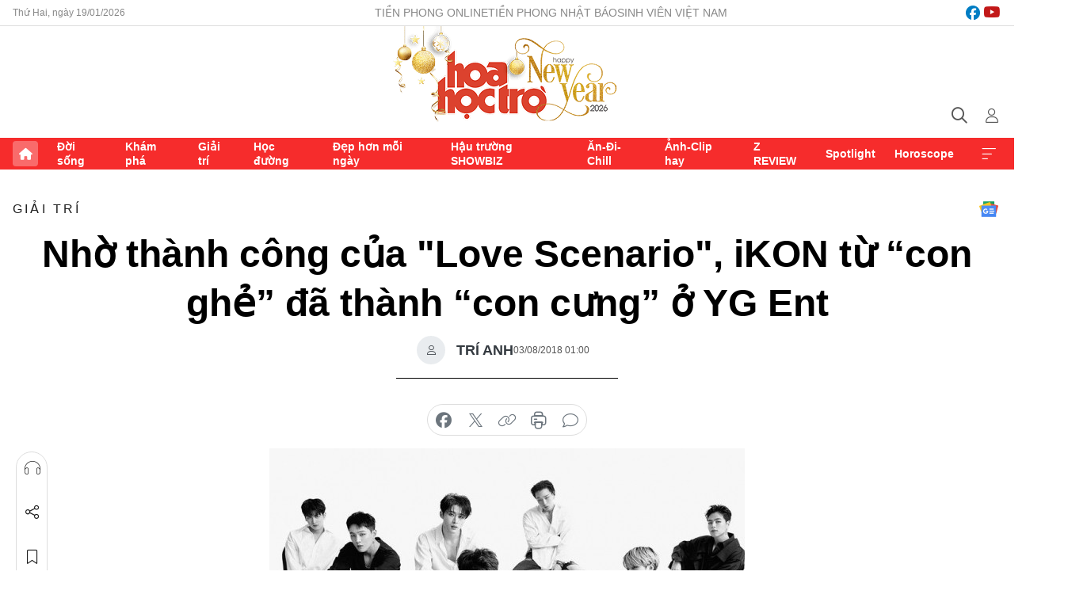

--- FILE ---
content_type: text/html;charset=utf-8
request_url: https://hoahoctro.tienphong.vn/nho-thanh-cong-cua-love-scenario-ikon-tu-con-ghe-da-thanh-con-cung-o-yg-ent-post1194764.tpo
body_size: 13743
content:
<!DOCTYPE html> <html lang="vi" class="hht "> <head> <title>Nhờ thành công của "Love Scenario", iKON từ “con ghẻ” đã thành “con cưng” ở YG Ent | Báo điện tử Tiền Phong</title> <meta name="description" content="Nếu không có bài hit &#34;Love Scenario&#34;, iKON vẫn sẽ phải chịu cảnh “con ghẻ” của công ty YG Ent dài dài."/> <meta name="keywords" content=""/> <meta name="news_keywords" content=""/> <meta http-equiv="Content-Type" content="text/html; charset=utf-8" /> <meta http-equiv="X-UA-Compatible" content="IE=edge"/> <meta http-equiv="refresh" content="1800" /> <meta name="revisit-after" content="1 days" /> <meta name="viewport" content="width=device-width, initial-scale=1"> <meta http-equiv="content-language" content="vi" /> <meta name="format-detection" content="telephone=no"/> <meta name="format-detection" content="address=no"/> <meta name="apple-mobile-web-app-capable" content="yes"> <meta name="apple-mobile-web-app-status-bar-style" content="black"> <meta name="apple-mobile-web-app-title" content="Báo điện tử Tiền Phong"/> <meta name="referrer" content="no-referrer-when-downgrade"/> <link rel="shortcut icon" href="https://cdn.tienphong.vn/assets/web/styles/img/h2t.png" type="image/x-icon" /> <link rel="preconnect" href="https://cdn.tienphong.vn"/> <link rel="dns-prefetch" href="https://cdn.tienphong.vn"/> <link rel="dns-prefetch" href="//www.google-analytics.com" /> <link rel="dns-prefetch" href="//www.googletagmanager.com" /> <link rel="dns-prefetch" href="//stc.za.zaloapp.com" /> <link rel="dns-prefetch" href="//fonts.googleapis.com" /> <script> var cmsConfig = { domainDesktop: 'https://hoahoctro.tienphong.vn', domainMobile: 'https://hoahoctro.tienphong.vn', domainApi: 'https://api.tienphong.vn', domainStatic: 'https://cdn.tienphong.vn', domainLog: 'https://log.tienphong.vn', googleAnalytics: 'G-749R1YGL4H,UA-161062453-1', siteId: 1, pageType: 1, objectId: 1194764, adsZone: 328, allowAds: false, adsLazy: true, antiAdblock: true, }; if (window.location.protocol !== 'https:' && window.location.hostname.indexOf('tienphong.vn') !== -1) { window.location = 'https://' + window.location.hostname + window.location.pathname + window.location.hash; } var USER_AGENT=window.navigator&&window.navigator.userAgent||"",IS_MOBILE=/Android|webOS|iPhone|iPod|BlackBerry|Windows Phone|IEMobile|Mobile Safari|Opera Mini/i.test(USER_AGENT);function setCookie(e,o,i){var n=new Date,i=(n.setTime(n.getTime()+24*i*60*60*1e3),"expires="+n.toUTCString());document.cookie=e+"="+o+"; "+i+";path=/;"}function getCookie(e){var o=document.cookie.indexOf(e+"="),i=o+e.length+1;return!o&&e!==document.cookie.substring(0,e.length)||-1===o?null:(-1===(e=document.cookie.indexOf(";",i))&&(e=document.cookie.length),unescape(document.cookie.substring(i,e)))}; </script> <script> if(USER_AGENT && USER_AGENT.indexOf("facebot") <= 0 && USER_AGENT.indexOf("facebookexternalhit") <= 0) { var query = ''; var hash = ''; if (window.location.search) query = window.location.search; if (window.location.hash) hash = window.location.hash; var canonicalUrl = 'https://hoahoctro.tienphong.vn/nho-thanh-cong-cua-love-scenario-ikon-tu-con-ghe-da-thanh-con-cung-o-yg-ent-post1194764.tpo' + query + hash ; var curUrl = decodeURIComponent(window.location.href); if(!location.port && canonicalUrl.startsWith("http") && curUrl != canonicalUrl){ window.location.replace(canonicalUrl); } } </script> <meta property="fb:app_id" content="398178286982123"/> <meta property="fb:pages" content="102790913161840"/> <meta name="author" content="Báo điện tử Tiền Phong" /> <meta name="copyright" content="Copyright © 2026 by Báo điện tử Tiền Phong" /> <meta name="RATING" content="GENERAL" /> <meta name="GENERATOR" content="Báo điện tử Tiền Phong" /> <meta content="Báo điện tử Tiền Phong" itemprop="sourceOrganization" name="source"/> <meta content="news" itemprop="genre" name="medium"/> <meta name="robots" content="noarchive, max-image-preview:large, index, follow" /> <meta name="GOOGLEBOT" content="noarchive, max-image-preview:large, index, follow" /> <link rel="canonical" href="https://hoahoctro.tienphong.vn/nho-thanh-cong-cua-love-scenario-ikon-tu-con-ghe-da-thanh-con-cung-o-yg-ent-post1194764.tpo" /> <meta property="og:site_name" content="Báo điện tử Tiền Phong"/> <meta property="og:rich_attachment" content="true"/> <meta property="og:type" content="article"/> <meta property="og:url" content="https://hoahoctro.tienphong.vn/nho-thanh-cong-cua-love-scenario-ikon-tu-con-ghe-da-thanh-con-cung-o-yg-ent-post1194764.tpo"/> <meta property="og:image" content="https://cdn.tienphong.vn/images/bdfc554ea35983ad68a96e0050b6e2cb4ae15887143545bd5b74d96802c33358f2abd0f18da7c24056f8ab4f50b12044879a7fa5a17f25390d275d843151a1420622dae4b979424198a112af55413ea0/5b63974a8300f-ikon19-600x450.jpg.webp"/> <meta property="og:image:width" content="1200"/> <meta property="og:image:height" content="630"/> <meta property="og:title" content="Nhờ thành công của &#34;Love Scenario&#34;, iKON từ “con ghẻ” đã thành “con cưng” ở YG Ent"/> <meta property="og:description" content="Nếu không có bài hit &#34;Love Scenario&#34;, iKON vẫn sẽ phải chịu cảnh “con ghẻ” của công ty YG Ent dài dài."/> <meta name="twitter:card" value="summary"/> <meta name="twitter:url" content="https://hoahoctro.tienphong.vn/nho-thanh-cong-cua-love-scenario-ikon-tu-con-ghe-da-thanh-con-cung-o-yg-ent-post1194764.tpo"/> <meta name="twitter:title" content="Nhờ thành công của &#34;Love Scenario&#34;, iKON từ “con ghẻ” đã thành “con cưng” ở YG Ent"/> <meta name="twitter:description" content="Nếu không có bài hit &#34;Love Scenario&#34;, iKON vẫn sẽ phải chịu cảnh “con ghẻ” của công ty YG Ent dài dài."/> <meta name="twitter:image" content="https://cdn.tienphong.vn/images/bdfc554ea35983ad68a96e0050b6e2cb4ae15887143545bd5b74d96802c33358f2abd0f18da7c24056f8ab4f50b12044879a7fa5a17f25390d275d843151a1420622dae4b979424198a112af55413ea0/5b63974a8300f-ikon19-600x450.jpg.webp"/> <meta name="twitter:site" content="@Báo điện tử Tiền Phong"/> <meta name="twitter:creator" content="@Báo điện tử Tiền Phong"/> <meta property="article:publisher" content="https://www.facebook.com/www.tienphong.vn/" /> <meta property="article:tag" content=""/> <meta property="article:section" content="Giải trí,Hoa học trò" /> <meta property="article:published_time" content="2018-08-03T08:00:00+0700"/> <meta property="article:modified_time" content="2018-08-03T06:45:03+0700"/> <script type="application/ld+json"> { "@context" : "https://schema.org", "@type" : "WebSite", "name": "Báo điện tử Tiền Phong", "url": "https://hoahoctro.tienphong.vn", "alternateName" : "Hoa học trò, chuyên trang của Báo điện tử Tiền Phong", "potentialAction": { "@type": "SearchAction", "target": { "@type": "EntryPoint", "urlTemplate": "https://hoahoctro.tienphong.vn/search/?q={search_term_string}" }, "query-input": "required name=search_term_string" } } </script> <script type="application/ld+json"> { "@context":"http://schema.org", "@type":"BreadcrumbList", "itemListElement":[ { "@type":"ListItem", "position":1, "item":{ "@id":"https://hoahoctro.tienphong.vn/hht-giai-tri/", "name":"Giải trí" } } ] } </script> <script type="application/ld+json"> { "@context": "http://schema.org", "@type": "NewsArticle", "mainEntityOfPage":{ "@type":"WebPage", "@id":"https://hoahoctro.tienphong.vn/nho-thanh-cong-cua-love-scenario-ikon-tu-con-ghe-da-thanh-con-cung-o-yg-ent-post1194764.tpo" }, "headline": "Nhờ thành công của &quot;Love Scenario&quot;, iKON từ “con ghẻ” đã thành “con cưng” ở YG Ent", "description": "Nếu không có bài hit &quot;Love Scenario&quot;, iKON vẫn sẽ phải chịu cảnh “con ghẻ” của công ty YG Ent dài dài.", "image": { "@type": "ImageObject", "url": "https://cdn.tienphong.vn/images/bdfc554ea35983ad68a96e0050b6e2cb4ae15887143545bd5b74d96802c33358f2abd0f18da7c24056f8ab4f50b12044879a7fa5a17f25390d275d843151a1420622dae4b979424198a112af55413ea0/5b63974a8300f-ikon19-600x450.jpg.webp", "width" : 1200, "height" : 675 }, "datePublished": "2018-08-03T08:00:00+0700", "dateModified": "2018-08-03T06:45:03+0700", "author": { "@type": "Person", "name": "TRÍ ANH" }, "publisher": { "@type": "Organization", "name": "Báo điện tử Tiền Phong", "logo": { "@type": "ImageObject", "url": "https://cdn.tienphong.vn/assets/web/styles/img/tienphong-logo-2025.png" } } } </script> <link rel="preload" href="https://cdn.tienphong.vn/assets/web/styles/css/main.min-1.0.68.css" as="style"> <link rel="preload" href="https://cdn.tienphong.vn/assets/web/js/main.min-1.0.30.js" as="script"> <link rel="preload" href="https://common.mcms.one/assets/js/web/story.min-0.0.9.js" as="script"> <link rel="preload" href="https://cdn.tienphong.vn/assets/web/js/detail.min-1.0.19.js" as="script"> <link id="cms-style" rel="stylesheet" href="https://cdn.tienphong.vn/assets/web/styles/css/main.min-1.0.68.css"> <style>i.ic-live { background: url(http://cdn.tienphong.vn/assets/web/styles/img/liveicon-min.png) center 2px no-repeat; display: inline-block!important; background-size: contain; height: 24px; width: 48px;
} .ic-live::before { content: "";
} .rss-page li { list-style: square; margin-left: 30px;
} .rss-page li a { color: var(--primary);
} .rss-page ul ul { margin-bottom: inherit;
} .rss-page li li { list-style: circle;
} .hht .mega-menu .expand-wrapper .relate-website .tpo, .hht .mega-menu .relate-website-megamenu .tpo, .svvn .mega-menu .expand-wrapper .relate-website .tpo, .svvn .mega-menu .relate-website-megamenu .tpo { height: 30px;
} .hht .basic-box-13 .left .story:first-child .story__thumb img, .hht .basic-box-13 .right .story:first-child .story__thumb img { width: 670px;
} .hht #sdaWeb_SdaTop { padding-bottom: 20px;
}</style> <script type="text/javascript"> var _metaOgUrl = 'https://hoahoctro.tienphong.vn/nho-thanh-cong-cua-love-scenario-ikon-tu-con-ghe-da-thanh-con-cung-o-yg-ent-post1194764.tpo'; var page_title = document.title; var tracked_url = window.location.pathname + window.location.search + window.location.hash; var cate_path = 'hht-giai-tri'; if (cate_path.length > 0) { tracked_url = "/" + cate_path + tracked_url; } </script> <script async="" src="https://www.googletagmanager.com/gtag/js?id=G-749R1YGL4H"></script> <script> window.dataLayer = window.dataLayer || []; function gtag(){dataLayer.push(arguments);} gtag('js', new Date()); gtag('config', 'G-749R1YGL4H', {page_path: tracked_url}); gtag('config', 'UA-161062453-1', {page_path: tracked_url}); </script> <script>window.dataLayer = window.dataLayer || [];dataLayer.push({'pageCategory': '/hht\-giai\-tri'});</script> <script> window.dataLayer = window.dataLayer || []; dataLayer.push({ 'event': 'Pageview', 'articleId': '1194764', 'articleTitle': 'Nhờ thành công của "Love Scenario", iKON từ “con ghẻ” đã thành “con cưng” ở YG Ent', 'articleCategory': 'Giải trí,Hoa học trò', 'articleAlowAds': false, 'articleAuthor': 'TRÍ ANH', 'articleType': 'detail', 'articlePublishDate': '2018-08-03T08:00:00+0700', 'articleThumbnail': 'https://cdn.tienphong.vn/images/bdfc554ea35983ad68a96e0050b6e2cb4ae15887143545bd5b74d96802c33358f2abd0f18da7c24056f8ab4f50b12044879a7fa5a17f25390d275d843151a1420622dae4b979424198a112af55413ea0/5b63974a8300f-ikon19-600x450.jpg.webp', 'articleShortUrl': 'https://hoahoctro.tienphong.vn/nho-thanh-cong-cua-love-scenario-ikon-tu-con-ghe-da-thanh-con-cung-o-yg-ent-post1194764.tpo', 'articleFullUrl': 'https://hoahoctro.tienphong.vn/nho-thanh-cong-cua-love-scenario-ikon-tu-con-ghe-da-thanh-con-cung-o-yg-ent-post1194764.tpo', }); </script> <script> window.dataLayer = window.dataLayer || []; dataLayer.push({'articleAuthor': 'TRÍ ANH', 'articleAuthorID': '0'}); </script> <script type='text/javascript'> gtag('event', 'article_page',{ 'articleId': '1194764', 'articleTitle': 'Nhờ thành công của "Love Scenario", iKON từ “con ghẻ” đã thành “con cưng” ở YG Ent', 'articleCategory': 'Giải trí,Hoa học trò', 'articleAlowAds': false, 'articleAuthor': 'TRÍ ANH', 'articleType': 'detail', 'articlePublishDate': '2018-08-03T08:00:00+0700', 'articleThumbnail': 'https://cdn.tienphong.vn/images/bdfc554ea35983ad68a96e0050b6e2cb4ae15887143545bd5b74d96802c33358f2abd0f18da7c24056f8ab4f50b12044879a7fa5a17f25390d275d843151a1420622dae4b979424198a112af55413ea0/5b63974a8300f-ikon19-600x450.jpg.webp', 'articleShortUrl': 'https://hoahoctro.tienphong.vn/nho-thanh-cong-cua-love-scenario-ikon-tu-con-ghe-da-thanh-con-cung-o-yg-ent-post1194764.tpo', 'articleFullUrl': 'https://hoahoctro.tienphong.vn/nho-thanh-cong-cua-love-scenario-ikon-tu-con-ghe-da-thanh-con-cung-o-yg-ent-post1194764.tpo', }); </script> </head> <body class=" detail-page "> <div id="sdaWeb_SdaMasthead" class="rennab banner-top" data-platform="1" data-position="Web_SdaMasthead" style="display:none"> </div> <header class="site-header"> <div class="top-wrapper"> <div class="container"> <span class="time" id="today"></span> <div class="relate-website"> <a href="https://tienphong.vn" class="website tpo" target="_blank" rel="nofollow" title="Tiền Phong Online">Tiền Phong Online</a> <a href="https://tienphong.vn/nhat-bao/" class="website tpo" title="Tiền Phong Nhật báo" target="_blank" rel="nofollow">Tiền Phong Nhật báo</a> <a href="https://svvn.tienphong.vn" class="website svvn" target="_blank" rel="nofollow" title="Sinh viên Việt Nam">Sinh viên Việt Nam</a> </div> <div class="lang-social"> <div class="social"> <a href="https://www.facebook.com/hoahoctro.vn" target="_blank" rel="nofollow" title="facebook"> <i class="ic-facebook"></i> </a> <a href="https://www.youtube.com/channel/UCtalnZVcscFoCo4lrpa37CA" target="_blank" rel="nofollow" title="youtube"> <i class="ic-youtube"></i> </a> </div> </div> </div> </div> <div class="main-wrapper"> <div class="container"> <h3><a class="logo" href="/" title="Báo điện tử Tiền Phong">Báo điện tử Tiền Phong</a></h3> <div class="search-wrapper"> <span class="ic-search"></span> <div class="search-form"> <input class="form-control txtsearch" placeholder="Tìm kiếm"> <i class="ic-close"></i> </div> </div> <div class="user" id="userprofile"> <span class="ic-user"></span> </div> </div> </div> <div class="navigation-wrapper"> <div class="container"> <ul class="menu"> <li><a href="/" class="home" title="Trang chủ">Trang chủ</a></li> <li> <a class="text" href="https://hoahoctro.tienphong.vn/hht-doi-song/" title="Đời sống">Đời sống</a> </li> <li> <a class="text" href="https://hoahoctro.tienphong.vn/hht-kham-pha/" title="Khám phá">Khám phá</a> </li> <li> <a class="text" href="https://hoahoctro.tienphong.vn/hht-giai-tri/" title="Giải trí">Giải trí</a> </li> <li> <a class="text" href="https://hoahoctro.tienphong.vn/hht-hoc-duong/" title="Học đường">Học đường</a> </li> <li> <a class="text" href="https://hoahoctro.tienphong.vn/hht-dep-hon-moi-ngay/" title="Đẹp hơn mỗi ngày">Đẹp hơn mỗi ngày</a> </li> <li> <a class="text" href="https://hoahoctro.tienphong.vn/hht-hau-truong-showbiz/" title="Hậu trường SHOWBIZ">Hậu trường SHOWBIZ</a> </li> <li> <a class="text" href="https://hoahoctro.tienphong.vn/hht-an-di-chill/" title="Ăn-Đi-Chill">Ăn-Đi-Chill</a> </li> <li> <a class="text" href="https://hoahoctro.tienphong.vn/hht-anh-clip-hay/" title="Ảnh-Clip hay">Ảnh-Clip hay</a> </li> <li> <a class="text" href="https://hoahoctro.tienphong.vn/z-review/" title="Z REVIEW">Z REVIEW</a> </li> <li> <a class="text" href="https://hoahoctro.tienphong.vn/hht-spotlight/" title="Spotlight">Spotlight</a> </li> <li> <a class="text" href="https://hoahoctro.tienphong.vn/hht-horoscope/" title="Horoscope">Horoscope</a> </li> <li><a href="javascript:void(0);" class="expansion" title="Xem thêm">Xem thêm</a></li> </ul> <div class="mega-menu"> <div class="container"> <div class="menu-wrapper"> <div class="wrapper"> <span class="label">Chuyên mục</span> <div class="item"> <a class="title" href="https://hoahoctro.tienphong.vn/hht-doi-song/" title="Đời sống">Đời sống</a> </div> <div class="item"> <a class="title" href="https://hoahoctro.tienphong.vn/hht-kham-pha/" title="Khám phá">Khám phá</a> </div> <div class="item"> <a class="title" href="https://hoahoctro.tienphong.vn/hht-giai-tri/" title="Giải trí">Giải trí</a> </div> <div class="item"> <a class="title" href="https://hoahoctro.tienphong.vn/hht-hoc-duong/" title="Học đường">Học đường</a> </div> <div class="item"> <a class="title" href="https://hoahoctro.tienphong.vn/hht-dep-hon-moi-ngay/" title="Đẹp hơn mỗi ngày">Đẹp hơn mỗi ngày</a> </div> <div class="item"> <a class="title" href="https://hoahoctro.tienphong.vn/hht-hau-truong-showbiz/" title="Hậu trường SHOWBIZ">Hậu trường SHOWBIZ</a> </div> <div class="item"> <a class="title" href="https://hoahoctro.tienphong.vn/hht-an-di-chill/" title="Ăn-Đi-Chill">Ăn-Đi-Chill</a> </div> <div class="item"> <a class="title" href="https://hoahoctro.tienphong.vn/hht-anh-clip-hay/" title="Ảnh-Clip hay">Ảnh-Clip hay</a> </div> <div class="item"> <a class="title" href="https://hoahoctro.tienphong.vn/z-review/" title="Z REVIEW">Z REVIEW</a> </div> <div class="item"> <a class="title" href="https://hoahoctro.tienphong.vn/hht-spotlight/" title="Spotlight">Spotlight</a> </div> <div class="item"> <a class="title" href="https://hoahoctro.tienphong.vn/hht-dung-bo-lo/" title="Đừng bỏ lỡ!">Đừng bỏ lỡ!</a> </div> <div class="item"> <a class="title" href="https://hoahoctro.tienphong.vn/hht-horoscope/" title="Horoscope">Horoscope</a> </div> <div class="item"> <a class="title" href="https://hoahoctro.tienphong.vn/hht-suoi-am-trai-tim/" title="Sưởi ấm trái tim">Sưởi ấm trái tim</a> </div> <div class="item"> <a class="title" href="https://hoahoctro.tienphong.vn/hht-cong-dan-so/" title="Công dân số">Công dân số</a> </div> <div class="item"> <a class="title" href="https://hoahoctro.tienphong.vn/hht-cam-nang-teen/" title="Cẩm nang teen">Cẩm nang teen</a> </div> <div class="item"> <a class="title" href="https://hoahoctro.tienphong.vn/hht-ket-noi-hoa-hoc-tro/" title="Kết nối Hoa Học Trò">Kết nối Hoa Học Trò</a> </div> </div> </div> <div class="expand-wrapper"> <div class="relate-website"> <span class="title">Các trang khác</span> <a href="https://tienphong.vn" class="website tpo" target="_blank" rel="nofollow" title="Tiền Phong Online">Tiền Phong Online</a> <a href="https://svvn.tienphong.vn" class="website svvn" target="_blank" rel="nofollow" title="Sinh viên Việt Nam">Sinh viên Việt Nam</a> </div> <div class="wrapper"> <span class="title">Liên hệ quảng cáo</span> <span class="text"> <i class="ic-phone"></i> <a href="tel:+84909559988">0909559988</a> </span> <span class="text"> <i class="ic-mail"></i> <a href="mailto:booking@baotienphong.com.vn">booking@baotienphong.com.vn</a> </span> </div> <div class="wrapper"> <span class="title">Tòa soạn</span> <span class="text"> <i class="ic-location"></i> <address>15 Hồ Xuân Hương, Hà Nội</address> </span> <span class="text"> <i class="ic-phone"></i> <a href="tel:+842439431250">024.39431250</a> </span> </div> <div class="wrapper"> <span class="title">Đặt mua báo in</span> <span class="text"> <i class="ic-phone"></i> <a href="tel:+842439439664">(024)39439664</a> </span> <span class="text"> <i class="ic-phone"></i> <a href="tel:+84908988666">0908988666</a> </span> </div> <div class="wrapper"> <a href="/ban-doc-lam-bao.tpo" class="send" title="Bạn đọc làm báo"><i class="ic-send"></i>Bạn đọc làm báo</a> <a href="#" class="companion" title="Đồng hành cùng Tiền phong">Đồng hành cùng Tiền phong</a> </div> <div class="link"> <a href="/toa-soan.tpo" class="text" title="Giới thiệu<">Giới thiệu</a> <a href="/nhat-bao/" class="text" title="Nhật báo">Nhật báo</a> <a href="/topics.html" class="text" title="Sự kiện">Sự kiện</a> <a href="/quang-cao.tpo" class="text" title="Quảng cáo">Quảng cáo</a> </div> <div class="top-social"> <a href="javascript:void(0);" class="title" title="Theo dõi Báo Tiền phong trên">Theo dõi Báo Tiền phong trên</a> <a href="https://www.facebook.com/www.tienphong.vn/" class="facebook" target="_blank" rel="nofollow">fb</a> <a href="https://www.youtube.com/@baotienphong" class="youtube" target="_blank" rel="nofollow">yt</a> <a href="https://www.tiktok.com/@baotienphong.official" class="tiktok" target="_blank" rel="nofollow">tt</a> <a href="https://zalo.me/783607375436573981" class="zalo" target="_blank" rel="nofollow">zl</a> <a href="https://news.google.com/publications/CAAiEF9pVTo7tHQ-AT_ZBUo_100qFAgKIhBfaVU6O7R0PgE_2QVKP9dN?hl=vi&gl=VN&ceid=VN:vi" class="google" target="_blank" rel="nofollow">gg</a> </div> </div> </div> </div> </div> </div> </header> <div class="site-body"> <div id="sdaWeb_SdaBackground" class="rennab " data-platform="1" data-position="Web_SdaBackground" style="display:none"> </div> <div class="container"> <div id="sdaWeb_SdaArticeTop" class="rennab " data-platform="1" data-position="Web_SdaArticeTop" style="display:none"> </div> <div class="article"> <div class="breadcrumb breadcrumb-detail"> <h2 class="main"> <a href="https://hoahoctro.tienphong.vn/hht-giai-tri/" title="Giải trí" class="active">Giải trí</a> </h2> </div> <a href="https://news.google.com/publications/CAAiEF9pVTo7tHQ-AT_ZBUo_100qFAgKIhBfaVU6O7R0PgE_2QVKP9dN?hl=vi&gl=VN&ceid=VN:vi" class="img-ggnews" target="_blank" title="Google News">Google News</a> <div class="article__header"> <h1 class="article__title cms-title"> Nhờ thành công của "Love Scenario", iKON từ “con ghẻ” đã thành “con cưng” ở YG Ent </h1> <div class="article__meta"> <div class="wrap-author"> <div class="author"> <span class="thumb"> </span> TRÍ ANH </div> </div> <time class="time" datetime="2018-08-03T08:00:00+0700" data-time="1533258000" data-friendly="false">03/08/2018 08:00</time> <meta class="cms-date" itemprop="datePublished" content="2018-08-03T08:00:00+0700"> </div> </div> <div class="features article__social"> <a href="#tts" title="Nghe"> <i class="ic-hear"></i>Nghe </a> <a href="javascript:void(0);" class="item" title="Chia sẻ" data-href="https://hoahoctro.tienphong.vn/nho-thanh-cong-cua-love-scenario-ikon-tu-con-ghe-da-thanh-con-cung-o-yg-ent-post1194764.tpo" data-rel="facebook"> <i class="ic-share"></i>Chia sẻ </a> <a href="javascript:void(0);" class="sendbookmark hidden" onclick="ME.sendBookmark(this, 1194764);" data-id="1194764" title="Lưu bài viết"> <i class="ic-bookmark"></i>Lưu tin </a> <a href="#comment1194764" title="Bình luận"> <i class="ic-feedback"></i>Bình luận </a> <a href="https://hoahoctro.tienphong.vn/hht-giai-tri/" title="Trở về"> <i class="ic-leftLong"></i>Trở về </a> </div> <div class="audio-social"> <div class="social article__social"> <a href="javascript:void(0);" class="item fb" data-href="https://hoahoctro.tienphong.vn/nho-thanh-cong-cua-love-scenario-ikon-tu-con-ghe-da-thanh-con-cung-o-yg-ent-post1194764.tpo" data-rel="facebook" title="Facebook"> <i class="ic-facebook"></i>chia sẻ </a> <a href="javascript:void(0);" class="item twitterX" data-href="https://hoahoctro.tienphong.vn/nho-thanh-cong-cua-love-scenario-ikon-tu-con-ghe-da-thanh-con-cung-o-yg-ent-post1194764.tpo" data-rel="twitter" title="Twitter"> <i class="ic-twitterX"></i>chia sẻ </a> <a href="javascript:void(0);" class="item link" data-href="https://hoahoctro.tienphong.vn/nho-thanh-cong-cua-love-scenario-ikon-tu-con-ghe-da-thanh-con-cung-o-yg-ent-post1194764.tpo" data-rel="copy" title="Copy link"> <i class="ic-link"></i>copy link </a> <a href="javascript:void(0);" class="printer sendprint" title="In bài viết"> <i class="ic-printer"></i>in báo </a> <a href="#comment1194764" class="comment" title="Bình luận"> <i class="ic-feedback"></i>bình luận </a> </div> </div> <figure class="article__avatar "> <img class="cms-photo" src="https://cdn.tienphong.vn/images/c584fb042c0bfe767be7947fef0eb29a56162f73d090477394f9b5cf1d1ff3037a4d12f79c7b239557ef6fd3a2ae9f45c0763387be4945047f2f961b2da8ea27/5b63974a8300f-ikon19-600x450.jpg" alt="Nhờ thành công của &#34;Love Scenario&#34;, iKON từ “con ghẻ” đã thành “con cưng” ở YG Ent" cms-photo-caption="Nhờ thành công của &#34;Love Scenario&#34;, iKON từ “con ghẻ” đã thành “con cưng” ở YG Ent"/> </figure> <div id="sdaWeb_SdaArticleAfterAvatar" class="rennab " data-platform="1" data-position="Web_SdaArticleAfterAvatar" style="display:none"> </div> <div class="article__sapo cms-desc"> HHTO - Nếu không có bài hit "Love Scenario", iKON vẫn sẽ phải chịu cảnh “con ghẻ” của công ty YG Ent dài dài.
</div> <div id="sdaWeb_SdaArticleAfterSapo" class="rennab " data-platform="1" data-position="Web_SdaArticleAfterSapo" style="display:none"> </div> <div class="article__body zce-content-body cms-body" itemprop="articleBody"> <p>Cho đến thời điểm này, <strong>Love Scenario</strong> vẫn được coi là bài hit đình đám nhất trong sự nghiệp của <strong>iKON</strong>, là ca khúc đầu tiên của nhóm đạt Perfect All-Kill. Nhờ thế mà tên tuổi nhóm đã bùng nổ khắp châu Á, dĩ nhiên đi kèm theo đó là các chàng trai cũng “cá kiếm” được nhiều hơn cho công ty YG Ent&nbsp;từ&nbsp;các hợp đồng biểu diễn hay quảng cáo.</p>
<figure class="picture"> <img src="[data-uri]" alt="" class="lazyload cms-photo" data-large-src="https://cdn.tienphong.vn/images/f2e13314a4b37118c8db0736b61981eb5009159befc2359ffd15ff03701b760d7d25eda1cab19bfb6d1b6c42d36cbaba/5b639753ada98-ikon1.jpg" data-src="https://cdn.tienphong.vn/images/82d82846f0198d148dc4ddbf372056045009159befc2359ffd15ff03701b760d7d25eda1cab19bfb6d1b6c42d36cbaba/5b639753ada98-ikon1.jpg">
</figure>
<p>Trong buổi phỏng vấn gần đây, các thành viên<strong> iKON</strong> cũng khoe rằng sau thành tích này, công ty YG Ent, cụ thể là giám đốc <strong>Yang Hyun Suk</strong> đã thay đổi hẳn thái độ. <strong>Song Yoon Hyung</strong> tiết lộ “Lần đầu tiên tụi em được giám đốc <strong>Yang</strong> mua cho đồ ăn ngon, đó là nhờ <strong>Love Scenario</strong> đã leo cao trên bảng xếp hạng đấy”.</p>
<figure class="picture"> <img src="[data-uri]" alt="" class="lazyload cms-photo" data-large-src="https://cdn.tienphong.vn/images/f2e13314a4b37118c8db0736b61981eb82aa3780a7a09d3f110aea8eaa2d1f7de498403fcb48031393a4ce56c9f7967707f0c62a8542db55cfe273c1c9bc1db3/5b6397520f89b-restmbjhidxmake.jpg" data-src="https://cdn.tienphong.vn/images/82d82846f0198d148dc4ddbf3720560482aa3780a7a09d3f110aea8eaa2d1f7de498403fcb48031393a4ce56c9f7967707f0c62a8542db55cfe273c1c9bc1db3/5b6397520f89b-restmbjhidxmake.jpg">
</figure>
<p><strong>B.I</strong> cũng thêm vào “Sau bài hit này, giám đốc đã lập riêng một nhóm chat với chúng em. Trước đó, chúng em luôn thấy giám đốc là một người khó gần, khó tính, thậm chí chơi đáng sợ. Nhưng bây giờ thì giám đốc rất thân thiện và dễ chịu. Chúng em luôn thấy vui vì giám đốc đã trở nên vui vẻ hơn trước rất nhiều”.</p>
<figure class="picture"> <img src="[data-uri]" alt="" class="lazyload cms-photo" data-large-src="https://cdn.tienphong.vn/images/f2e13314a4b37118c8db0736b61981eb4b9c056aab7f71bc7aed5846848d697952f7510a38582127897b7249b63c46f4/5b63974a8300f-ikon19.jpg" data-src="https://cdn.tienphong.vn/images/82d82846f0198d148dc4ddbf372056044b9c056aab7f71bc7aed5846848d697952f7510a38582127897b7249b63c46f4/5b63974a8300f-ikon19.jpg">
</figure>
<p>Hiện giờ, <strong>iKON</strong> đã tung ra ca khúc mới <strong>Killing Me</strong> và bài này cũng nhanh chóng dẫn đầu các bảng xếp hạng âm nhạc tính theo thời gian thực, hứa hẹn sẽ trở thành bài hit nữa của nhóm. Và nếu <strong>Killing Me</strong> cùng với mini album <strong>New Kids: Continue</strong> tiếp tục gây tiếng vang, chắc hẳn<strong> iKON</strong> sẽ tiếp tục là con cưng của giám đốc <strong>Yang</strong> rồi.</p> <div id="sdaWeb_SdaArticleAfterBody" class="rennab " data-platform="1" data-position="Web_SdaArticleAfterBody" style="display:none"> </div> </div> <div class="article-footer"> <div class="article__author"> <span class="name">TRÍ ANH</span> </div> <div class="article__source"> <div class="source"> <span class="name">Soompi</span> </div> </div> <div id="sdaWeb_SdaArticleAfterTag" class="rennab " data-platform="1" data-position="Web_SdaArticleAfterTag" style="display:none"> </div> <div class="wrap-comment" id="comment1194764" data-id="1194764" data-type="20"></div> <div id="sdaWeb_SdaArticleAfterComment" class="rennab " data-platform="1" data-position="Web_SdaArticleAfterComment" style="display:none"> </div> </div> </div> <div class="col size-300"> <div class="main-col content-col"> <div id="sdaWeb_SdaArticleAfterBody1" class="rennab " data-platform="1" data-position="Web_SdaArticleAfterBody1" style="display:none"> </div> <div id="sdaWeb_SdaArticleAfterBody2" class="rennab " data-platform="1" data-position="Web_SdaArticleAfterBody2" style="display:none"> </div> <div class="basic-box-9"> <h3 class="box-heading"> <a href="https://hoahoctro.tienphong.vn/hht-giai-tri/" title="Giải trí" class="title"> Cùng chuyên mục </a> </h3> <div class="box-content content-list" data-source="hht-recommendation-328"> <article class="story" data-id="1813888"> <figure class="story__thumb"> <a class="cms-link" href="https://hoahoctro.tienphong.vn/can-this-love-be-translated-hay-do-nhu-cach-hieu-ngon-ngu-cua-moi-nguoi-post1813888.tpo" title="Can This Love Be Translated: Hay - dở như cách hiểu ngôn ngữ của mỗi người"> <img class="lazyload" src="[data-uri]" data-src="https://cdn.tienphong.vn/images/ff28d31ae1530f3d58513d3fbdea7eea27704357048d16ed94e03036f50eff39c49fb707c45bdd43f785a82d1478a3b10e093c63171ad8ff74758ad50b44760e0622dae4b979424198a112af55413ea0/ava-2026-01-18t161711045.png.webp" data-srcset="https://cdn.tienphong.vn/images/ff28d31ae1530f3d58513d3fbdea7eea27704357048d16ed94e03036f50eff39c49fb707c45bdd43f785a82d1478a3b10e093c63171ad8ff74758ad50b44760e0622dae4b979424198a112af55413ea0/ava-2026-01-18t161711045.png.webp 1x, https://cdn.tienphong.vn/images/97b9e81500ed8b67cedc49cfebfd9da027704357048d16ed94e03036f50eff39c49fb707c45bdd43f785a82d1478a3b10e093c63171ad8ff74758ad50b44760e0622dae4b979424198a112af55413ea0/ava-2026-01-18t161711045.png.webp 2x" alt="Can This Love Be Translated: Hay - dở như cách hiểu ngôn ngữ của mỗi người"> <noscript><img src="https://cdn.tienphong.vn/images/ff28d31ae1530f3d58513d3fbdea7eea27704357048d16ed94e03036f50eff39c49fb707c45bdd43f785a82d1478a3b10e093c63171ad8ff74758ad50b44760e0622dae4b979424198a112af55413ea0/ava-2026-01-18t161711045.png.webp" srcset="https://cdn.tienphong.vn/images/ff28d31ae1530f3d58513d3fbdea7eea27704357048d16ed94e03036f50eff39c49fb707c45bdd43f785a82d1478a3b10e093c63171ad8ff74758ad50b44760e0622dae4b979424198a112af55413ea0/ava-2026-01-18t161711045.png.webp 1x, https://cdn.tienphong.vn/images/97b9e81500ed8b67cedc49cfebfd9da027704357048d16ed94e03036f50eff39c49fb707c45bdd43f785a82d1478a3b10e093c63171ad8ff74758ad50b44760e0622dae4b979424198a112af55413ea0/ava-2026-01-18t161711045.png.webp 2x" alt="Can This Love Be Translated: Hay - dở như cách hiểu ngôn ngữ của mỗi người" class="image-fallback"></noscript> </a> </figure> <h2 class="story__heading" data-tracking="1813888"> <a class="cms-link " href="https://hoahoctro.tienphong.vn/can-this-love-be-translated-hay-do-nhu-cach-hieu-ngon-ngu-cua-moi-nguoi-post1813888.tpo" title="Can This Love Be Translated: Hay - dở như cách hiểu ngôn ngữ của mỗi người"> Can This Love Be Translated: Hay - dở như cách hiểu ngôn ngữ của mỗi người </a> </h2> </article> <article class="story" data-id="1813111"> <figure class="story__thumb"> <a class="cms-link" href="https://hoahoctro.tienphong.vn/undercover-miss-hong-park-shin-hye-hoa-giai-duoc-loi-nguyen-nu-chinh-so-kho-post1813111.tpo" title="Undercover Miss Hong: Park Shin Hye hóa giải được &#34;lời nguyền&#34; nữ chính số khổ?"> <img class="lazyload" src="[data-uri]" data-src="https://cdn.tienphong.vn/images/c05f96606db088cd3a74f1f32edfefb57cd0898e92cedf38bac5e8cfc49176d842d7e3c2d8a74431825cae7d2a77aeb9560cb6a888711c06b49e5129b0d81a49b67206e84511b38e7bbbab7dd052a3937f71f8eafe601bafe5b44de00084ccf7/z7435135002552-37ae21cf9ef0773e53300131b6facc22.jpg.webp" data-srcset="https://cdn.tienphong.vn/images/c05f96606db088cd3a74f1f32edfefb57cd0898e92cedf38bac5e8cfc49176d842d7e3c2d8a74431825cae7d2a77aeb9560cb6a888711c06b49e5129b0d81a49b67206e84511b38e7bbbab7dd052a3937f71f8eafe601bafe5b44de00084ccf7/z7435135002552-37ae21cf9ef0773e53300131b6facc22.jpg.webp 1x, https://cdn.tienphong.vn/images/3912ba2a56e023adb9d47fe748278d927cd0898e92cedf38bac5e8cfc49176d842d7e3c2d8a74431825cae7d2a77aeb9560cb6a888711c06b49e5129b0d81a49b67206e84511b38e7bbbab7dd052a3937f71f8eafe601bafe5b44de00084ccf7/z7435135002552-37ae21cf9ef0773e53300131b6facc22.jpg.webp 2x" alt="Undercover Miss Hong: Park Shin Hye hóa giải được &#34;lời nguyền&#34; nữ chính số khổ?"> <noscript><img src="https://cdn.tienphong.vn/images/c05f96606db088cd3a74f1f32edfefb57cd0898e92cedf38bac5e8cfc49176d842d7e3c2d8a74431825cae7d2a77aeb9560cb6a888711c06b49e5129b0d81a49b67206e84511b38e7bbbab7dd052a3937f71f8eafe601bafe5b44de00084ccf7/z7435135002552-37ae21cf9ef0773e53300131b6facc22.jpg.webp" srcset="https://cdn.tienphong.vn/images/c05f96606db088cd3a74f1f32edfefb57cd0898e92cedf38bac5e8cfc49176d842d7e3c2d8a74431825cae7d2a77aeb9560cb6a888711c06b49e5129b0d81a49b67206e84511b38e7bbbab7dd052a3937f71f8eafe601bafe5b44de00084ccf7/z7435135002552-37ae21cf9ef0773e53300131b6facc22.jpg.webp 1x, https://cdn.tienphong.vn/images/3912ba2a56e023adb9d47fe748278d927cd0898e92cedf38bac5e8cfc49176d842d7e3c2d8a74431825cae7d2a77aeb9560cb6a888711c06b49e5129b0d81a49b67206e84511b38e7bbbab7dd052a3937f71f8eafe601bafe5b44de00084ccf7/z7435135002552-37ae21cf9ef0773e53300131b6facc22.jpg.webp 2x" alt="Undercover Miss Hong: Park Shin Hye hóa giải được &#34;lời nguyền&#34; nữ chính số khổ?" class="image-fallback"></noscript> </a> </figure> <h2 class="story__heading" data-tracking="1813111"> <a class="cms-link " href="https://hoahoctro.tienphong.vn/undercover-miss-hong-park-shin-hye-hoa-giai-duoc-loi-nguyen-nu-chinh-so-kho-post1813111.tpo" title="Undercover Miss Hong: Park Shin Hye hóa giải được &#34;lời nguyền&#34; nữ chính số khổ?"> Undercover Miss Hong: Park Shin Hye hóa giải được "lời nguyền" nữ chính số khổ? </a> </h2> </article> <article class="story" data-id="1813773"> <figure class="story__thumb"> <a class="cms-link" href="https://hoahoctro.tienphong.vn/yet-hi-kem-nhiet-den-muc-phai-dung-chieu-tro-ghep-cap-lu-duc-hieu-dai-huc-post1813773.tpo" title="Yết Hí kém nhiệt đến mức phải dùng chiêu trò ghép cặp Lư Dục Hiểu - Đại Húc?"> <img class="lazyload" src="[data-uri]" data-src="https://cdn.tienphong.vn/images/eb9910134b03c0a748600d69b12e697c07e0d8018d83810f0f32b1fc352359c7c7a065102a656b0c426627a4fe128ddc0622dae4b979424198a112af55413ea0/yet-hi-2.jpg.webp" data-srcset="https://cdn.tienphong.vn/images/eb9910134b03c0a748600d69b12e697c07e0d8018d83810f0f32b1fc352359c7c7a065102a656b0c426627a4fe128ddc0622dae4b979424198a112af55413ea0/yet-hi-2.jpg.webp 1x, https://cdn.tienphong.vn/images/c2026b5d299bddb19cbb5bfa144c790007e0d8018d83810f0f32b1fc352359c7c7a065102a656b0c426627a4fe128ddc0622dae4b979424198a112af55413ea0/yet-hi-2.jpg.webp 2x" alt="Yết Hí kém nhiệt đến mức phải dùng chiêu trò ghép cặp Lư Dục Hiểu - Đại Húc?"> <noscript><img src="https://cdn.tienphong.vn/images/eb9910134b03c0a748600d69b12e697c07e0d8018d83810f0f32b1fc352359c7c7a065102a656b0c426627a4fe128ddc0622dae4b979424198a112af55413ea0/yet-hi-2.jpg.webp" srcset="https://cdn.tienphong.vn/images/eb9910134b03c0a748600d69b12e697c07e0d8018d83810f0f32b1fc352359c7c7a065102a656b0c426627a4fe128ddc0622dae4b979424198a112af55413ea0/yet-hi-2.jpg.webp 1x, https://cdn.tienphong.vn/images/c2026b5d299bddb19cbb5bfa144c790007e0d8018d83810f0f32b1fc352359c7c7a065102a656b0c426627a4fe128ddc0622dae4b979424198a112af55413ea0/yet-hi-2.jpg.webp 2x" alt="Yết Hí kém nhiệt đến mức phải dùng chiêu trò ghép cặp Lư Dục Hiểu - Đại Húc?" class="image-fallback"></noscript> </a> </figure> <h2 class="story__heading" data-tracking="1813773"> <a class="cms-link " href="https://hoahoctro.tienphong.vn/yet-hi-kem-nhiet-den-muc-phai-dung-chieu-tro-ghep-cap-lu-duc-hieu-dai-huc-post1813773.tpo" title="Yết Hí kém nhiệt đến mức phải dùng chiêu trò ghép cặp Lư Dục Hiểu - Đại Húc?"> Yết Hí kém nhiệt đến mức phải dùng chiêu trò ghép cặp Lư Dục Hiểu - Đại Húc? </a> </h2> </article> <article class="story" data-id="1813907"> <figure class="story__thumb"> <a class="cms-link" href="https://hoahoctro.tienphong.vn/tong-to-nhi-khien-khan-gia-ngo-ngang-con-dau-my-nu-co-trang-gay-thuong-nho-post1813907.tpo" title="Tống Tổ Nhi khiến khán giả ngỡ ngàng, còn đâu mỹ nữ cổ trang gây thương nhớ"> <img class="lazyload" src="[data-uri]" data-src="https://cdn.tienphong.vn/images/eb9910134b03c0a748600d69b12e697c07e0d8018d83810f0f32b1fc352359c7bc7dc1217ad0f165185baefd7faaa352e3b3da6a89c7bbda1dc1765bafc9b75a/tong-to-nhi-18.jpg.webp" data-srcset="https://cdn.tienphong.vn/images/eb9910134b03c0a748600d69b12e697c07e0d8018d83810f0f32b1fc352359c7bc7dc1217ad0f165185baefd7faaa352e3b3da6a89c7bbda1dc1765bafc9b75a/tong-to-nhi-18.jpg.webp 1x, https://cdn.tienphong.vn/images/c2026b5d299bddb19cbb5bfa144c790007e0d8018d83810f0f32b1fc352359c7bc7dc1217ad0f165185baefd7faaa352e3b3da6a89c7bbda1dc1765bafc9b75a/tong-to-nhi-18.jpg.webp 2x" alt="Tống Tổ Nhi khiến khán giả ngỡ ngàng, còn đâu mỹ nữ cổ trang gây thương nhớ"> <noscript><img src="https://cdn.tienphong.vn/images/eb9910134b03c0a748600d69b12e697c07e0d8018d83810f0f32b1fc352359c7bc7dc1217ad0f165185baefd7faaa352e3b3da6a89c7bbda1dc1765bafc9b75a/tong-to-nhi-18.jpg.webp" srcset="https://cdn.tienphong.vn/images/eb9910134b03c0a748600d69b12e697c07e0d8018d83810f0f32b1fc352359c7bc7dc1217ad0f165185baefd7faaa352e3b3da6a89c7bbda1dc1765bafc9b75a/tong-to-nhi-18.jpg.webp 1x, https://cdn.tienphong.vn/images/c2026b5d299bddb19cbb5bfa144c790007e0d8018d83810f0f32b1fc352359c7bc7dc1217ad0f165185baefd7faaa352e3b3da6a89c7bbda1dc1765bafc9b75a/tong-to-nhi-18.jpg.webp 2x" alt="Tống Tổ Nhi khiến khán giả ngỡ ngàng, còn đâu mỹ nữ cổ trang gây thương nhớ" class="image-fallback"></noscript> </a> </figure> <h2 class="story__heading" data-tracking="1813907"> <a class="cms-link " href="https://hoahoctro.tienphong.vn/tong-to-nhi-khien-khan-gia-ngo-ngang-con-dau-my-nu-co-trang-gay-thuong-nho-post1813907.tpo" title="Tống Tổ Nhi khiến khán giả ngỡ ngàng, còn đâu mỹ nữ cổ trang gây thương nhớ"> Tống Tổ Nhi khiến khán giả ngỡ ngàng, còn đâu mỹ nữ cổ trang gây thương nhớ </a> </h2> </article> <article class="story" data-id="1813653"> <figure class="story__thumb"> <a class="cms-link" href="https://hoahoctro.tienphong.vn/lang-nhac-2016-rihanna-ra-album-cuoi-cung-nam-song-gio-cua-taylor-swift-post1813653.tpo" title="Làng nhạc 2016: Rihanna ra album &#34;cuối cùng&#34;, năm sóng gió của Taylor Swift"> <img class="lazyload" src="[data-uri]" data-src="https://cdn.tienphong.vn/images/b5c14aefa32fa48a8f6bb76791c41b3b96f857f0c3fcb2a78ff32c4da4fe428e3114ea4cb8de3108a879be21db7759ad92f14c1405a551463ea9059a0f5b9adbdd80caa099e22b59cd6810c94845f205/screenshot-2026-01-17-115414.png.webp" data-srcset="https://cdn.tienphong.vn/images/b5c14aefa32fa48a8f6bb76791c41b3b96f857f0c3fcb2a78ff32c4da4fe428e3114ea4cb8de3108a879be21db7759ad92f14c1405a551463ea9059a0f5b9adbdd80caa099e22b59cd6810c94845f205/screenshot-2026-01-17-115414.png.webp 1x, https://cdn.tienphong.vn/images/95e944d8ae3c23c3240b856c3c23db5a96f857f0c3fcb2a78ff32c4da4fe428e3114ea4cb8de3108a879be21db7759ad92f14c1405a551463ea9059a0f5b9adbdd80caa099e22b59cd6810c94845f205/screenshot-2026-01-17-115414.png.webp 2x" alt="Làng nhạc 2016: Rihanna ra album &#34;cuối cùng&#34;, năm sóng gió của Taylor Swift"> <noscript><img src="https://cdn.tienphong.vn/images/b5c14aefa32fa48a8f6bb76791c41b3b96f857f0c3fcb2a78ff32c4da4fe428e3114ea4cb8de3108a879be21db7759ad92f14c1405a551463ea9059a0f5b9adbdd80caa099e22b59cd6810c94845f205/screenshot-2026-01-17-115414.png.webp" srcset="https://cdn.tienphong.vn/images/b5c14aefa32fa48a8f6bb76791c41b3b96f857f0c3fcb2a78ff32c4da4fe428e3114ea4cb8de3108a879be21db7759ad92f14c1405a551463ea9059a0f5b9adbdd80caa099e22b59cd6810c94845f205/screenshot-2026-01-17-115414.png.webp 1x, https://cdn.tienphong.vn/images/95e944d8ae3c23c3240b856c3c23db5a96f857f0c3fcb2a78ff32c4da4fe428e3114ea4cb8de3108a879be21db7759ad92f14c1405a551463ea9059a0f5b9adbdd80caa099e22b59cd6810c94845f205/screenshot-2026-01-17-115414.png.webp 2x" alt="Làng nhạc 2016: Rihanna ra album &#34;cuối cùng&#34;, năm sóng gió của Taylor Swift" class="image-fallback"></noscript> </a> </figure> <h2 class="story__heading" data-tracking="1813653"> <a class="cms-link " href="https://hoahoctro.tienphong.vn/lang-nhac-2016-rihanna-ra-album-cuoi-cung-nam-song-gio-cua-taylor-swift-post1813653.tpo" title="Làng nhạc 2016: Rihanna ra album &#34;cuối cùng&#34;, năm sóng gió của Taylor Swift"> Làng nhạc 2016: Rihanna ra album "cuối cùng", năm sóng gió của Taylor Swift </a> </h2> </article> <article class="story" data-id="1813486"> <figure class="story__thumb"> <a class="cms-link" href="https://hoahoctro.tienphong.vn/manh-tu-nghia-hy-sinh-het-minh-cho-tuong-mon-doc-hau-nhung-van-bi-che-trach-post1813486.tpo" title="Mạnh Tử Nghĩa hy sinh hết mình cho Tướng Môn Độc Hậu nhưng vẫn bị chê trách"> <img class="lazyload" src="[data-uri]" data-src="https://cdn.tienphong.vn/images/eb9910134b03c0a748600d69b12e697c07e0d8018d83810f0f32b1fc352359c7b616529acdc5b35771e0e37e7e194e6f00879c2da86835417d613d3cdd2ec91f/manh-tu-nghia-1.jpg.webp" data-srcset="https://cdn.tienphong.vn/images/eb9910134b03c0a748600d69b12e697c07e0d8018d83810f0f32b1fc352359c7b616529acdc5b35771e0e37e7e194e6f00879c2da86835417d613d3cdd2ec91f/manh-tu-nghia-1.jpg.webp 1x, https://cdn.tienphong.vn/images/c2026b5d299bddb19cbb5bfa144c790007e0d8018d83810f0f32b1fc352359c7b616529acdc5b35771e0e37e7e194e6f00879c2da86835417d613d3cdd2ec91f/manh-tu-nghia-1.jpg.webp 2x" alt="Mạnh Tử Nghĩa hy sinh hết mình cho Tướng Môn Độc Hậu nhưng vẫn bị chê trách"> <noscript><img src="https://cdn.tienphong.vn/images/eb9910134b03c0a748600d69b12e697c07e0d8018d83810f0f32b1fc352359c7b616529acdc5b35771e0e37e7e194e6f00879c2da86835417d613d3cdd2ec91f/manh-tu-nghia-1.jpg.webp" srcset="https://cdn.tienphong.vn/images/eb9910134b03c0a748600d69b12e697c07e0d8018d83810f0f32b1fc352359c7b616529acdc5b35771e0e37e7e194e6f00879c2da86835417d613d3cdd2ec91f/manh-tu-nghia-1.jpg.webp 1x, https://cdn.tienphong.vn/images/c2026b5d299bddb19cbb5bfa144c790007e0d8018d83810f0f32b1fc352359c7b616529acdc5b35771e0e37e7e194e6f00879c2da86835417d613d3cdd2ec91f/manh-tu-nghia-1.jpg.webp 2x" alt="Mạnh Tử Nghĩa hy sinh hết mình cho Tướng Môn Độc Hậu nhưng vẫn bị chê trách" class="image-fallback"></noscript> </a> </figure> <h2 class="story__heading" data-tracking="1813486"> <a class="cms-link " href="https://hoahoctro.tienphong.vn/manh-tu-nghia-hy-sinh-het-minh-cho-tuong-mon-doc-hau-nhung-van-bi-che-trach-post1813486.tpo" title="Mạnh Tử Nghĩa hy sinh hết mình cho Tướng Môn Độc Hậu nhưng vẫn bị chê trách"> Mạnh Tử Nghĩa hy sinh hết mình cho Tướng Môn Độc Hậu nhưng vẫn bị chê trách </a> </h2> </article> <article class="story" data-id="1813451"> <figure class="story__thumb"> <a class="cms-link" href="https://hoahoctro.tienphong.vn/knet-nghi-van-khach-san-co-y-huy-phong-de-don-gia-an-theo-lich-concert-bts-post1813451.tpo" title="Knet nghi vấn khách sạn cố ý hủy phòng để đôn giá &#34;ăn theo&#34; lịch concert BTS"> <img class="lazyload" src="[data-uri]" data-src="https://cdn.tienphong.vn/images/c05f96606db088cd3a74f1f32edfefb5aa63eedd70dfde071db8a22f005a89277158fba32c2facc74aa2edbe29895831e719fed96f1ea8710a6dd2b19e2e04cc/cover-17.png.webp" data-srcset="https://cdn.tienphong.vn/images/c05f96606db088cd3a74f1f32edfefb5aa63eedd70dfde071db8a22f005a89277158fba32c2facc74aa2edbe29895831e719fed96f1ea8710a6dd2b19e2e04cc/cover-17.png.webp 1x, https://cdn.tienphong.vn/images/3912ba2a56e023adb9d47fe748278d92aa63eedd70dfde071db8a22f005a89277158fba32c2facc74aa2edbe29895831e719fed96f1ea8710a6dd2b19e2e04cc/cover-17.png.webp 2x" alt="Knet nghi vấn khách sạn cố ý hủy phòng để đôn giá &#34;ăn theo&#34; lịch concert BTS"> <noscript><img src="https://cdn.tienphong.vn/images/c05f96606db088cd3a74f1f32edfefb5aa63eedd70dfde071db8a22f005a89277158fba32c2facc74aa2edbe29895831e719fed96f1ea8710a6dd2b19e2e04cc/cover-17.png.webp" srcset="https://cdn.tienphong.vn/images/c05f96606db088cd3a74f1f32edfefb5aa63eedd70dfde071db8a22f005a89277158fba32c2facc74aa2edbe29895831e719fed96f1ea8710a6dd2b19e2e04cc/cover-17.png.webp 1x, https://cdn.tienphong.vn/images/3912ba2a56e023adb9d47fe748278d92aa63eedd70dfde071db8a22f005a89277158fba32c2facc74aa2edbe29895831e719fed96f1ea8710a6dd2b19e2e04cc/cover-17.png.webp 2x" alt="Knet nghi vấn khách sạn cố ý hủy phòng để đôn giá &#34;ăn theo&#34; lịch concert BTS" class="image-fallback"></noscript> </a> </figure> <h2 class="story__heading" data-tracking="1813451"> <a class="cms-link " href="https://hoahoctro.tienphong.vn/knet-nghi-van-khach-san-co-y-huy-phong-de-don-gia-an-theo-lich-concert-bts-post1813451.tpo" title="Knet nghi vấn khách sạn cố ý hủy phòng để đôn giá &#34;ăn theo&#34; lịch concert BTS"> Knet nghi vấn khách sạn cố ý hủy phòng để đôn giá "ăn theo" lịch concert BTS </a> </h2> </article> <article class="story" data-id="1813395"> <figure class="story__thumb"> <a class="cms-link" href="https://hoahoctro.tienphong.vn/in-tu-anh-xa-cua-selena-gomez-tung-lot-top-quy-ong-quyen-ru-nhat-hanh-tinh-post1813395.tpo" title="&#34;In-tư&#34; anh xã của Selena Gomez: Từng lọt top Quý ông quyến rũ nhất hành tinh"> <img class="lazyload" src="[data-uri]" data-src="https://cdn.tienphong.vn/images/ff28d31ae1530f3d58513d3fbdea7eea73f15ad7de593e23fd829404b5ac14da04e1167dad4d89b544a568550cf5521a/cats.jpg.webp" data-srcset="https://cdn.tienphong.vn/images/ff28d31ae1530f3d58513d3fbdea7eea73f15ad7de593e23fd829404b5ac14da04e1167dad4d89b544a568550cf5521a/cats.jpg.webp 1x, https://cdn.tienphong.vn/images/97b9e81500ed8b67cedc49cfebfd9da073f15ad7de593e23fd829404b5ac14da04e1167dad4d89b544a568550cf5521a/cats.jpg.webp 2x" alt="&#34;In-tư&#34; anh xã của Selena Gomez: Từng lọt top Quý ông quyến rũ nhất hành tinh"> <noscript><img src="https://cdn.tienphong.vn/images/ff28d31ae1530f3d58513d3fbdea7eea73f15ad7de593e23fd829404b5ac14da04e1167dad4d89b544a568550cf5521a/cats.jpg.webp" srcset="https://cdn.tienphong.vn/images/ff28d31ae1530f3d58513d3fbdea7eea73f15ad7de593e23fd829404b5ac14da04e1167dad4d89b544a568550cf5521a/cats.jpg.webp 1x, https://cdn.tienphong.vn/images/97b9e81500ed8b67cedc49cfebfd9da073f15ad7de593e23fd829404b5ac14da04e1167dad4d89b544a568550cf5521a/cats.jpg.webp 2x" alt="&#34;In-tư&#34; anh xã của Selena Gomez: Từng lọt top Quý ông quyến rũ nhất hành tinh" class="image-fallback"></noscript> </a> </figure> <h2 class="story__heading" data-tracking="1813395"> <a class="cms-link " href="https://hoahoctro.tienphong.vn/in-tu-anh-xa-cua-selena-gomez-tung-lot-top-quy-ong-quyen-ru-nhat-hanh-tinh-post1813395.tpo" title="&#34;In-tư&#34; anh xã của Selena Gomez: Từng lọt top Quý ông quyến rũ nhất hành tinh"> "In-tư" anh xã của Selena Gomez: Từng lọt top Quý ông quyến rũ nhất hành tinh </a> </h2> </article> <article class="story" data-id="1813199"> <figure class="story__thumb"> <a class="cms-link" href="https://hoahoctro.tienphong.vn/cuoc-dua-giua-trieu-le-dinh-duong-mich-da-co-ket-qua-ai-chiu-canh-that-the-post1813199.tpo" title="Cuộc đua giữa Triệu Lệ Dĩnh - Dương Mịch đã có kết quả, ai chịu cảnh thất thế?"> <img class="lazyload" src="[data-uri]" data-src="https://cdn.tienphong.vn/images/eb9910134b03c0a748600d69b12e697c07e0d8018d83810f0f32b1fc352359c758c33b3c0d6487840756ff98d812db5f56193bbc3bd5322a75c37aa89d5fdc0b/duong-mich-1.jpg.webp" data-srcset="https://cdn.tienphong.vn/images/eb9910134b03c0a748600d69b12e697c07e0d8018d83810f0f32b1fc352359c758c33b3c0d6487840756ff98d812db5f56193bbc3bd5322a75c37aa89d5fdc0b/duong-mich-1.jpg.webp 1x, https://cdn.tienphong.vn/images/c2026b5d299bddb19cbb5bfa144c790007e0d8018d83810f0f32b1fc352359c758c33b3c0d6487840756ff98d812db5f56193bbc3bd5322a75c37aa89d5fdc0b/duong-mich-1.jpg.webp 2x" alt="Cuộc đua giữa Triệu Lệ Dĩnh - Dương Mịch đã có kết quả, ai chịu cảnh thất thế?"> <noscript><img src="https://cdn.tienphong.vn/images/eb9910134b03c0a748600d69b12e697c07e0d8018d83810f0f32b1fc352359c758c33b3c0d6487840756ff98d812db5f56193bbc3bd5322a75c37aa89d5fdc0b/duong-mich-1.jpg.webp" srcset="https://cdn.tienphong.vn/images/eb9910134b03c0a748600d69b12e697c07e0d8018d83810f0f32b1fc352359c758c33b3c0d6487840756ff98d812db5f56193bbc3bd5322a75c37aa89d5fdc0b/duong-mich-1.jpg.webp 1x, https://cdn.tienphong.vn/images/c2026b5d299bddb19cbb5bfa144c790007e0d8018d83810f0f32b1fc352359c758c33b3c0d6487840756ff98d812db5f56193bbc3bd5322a75c37aa89d5fdc0b/duong-mich-1.jpg.webp 2x" alt="Cuộc đua giữa Triệu Lệ Dĩnh - Dương Mịch đã có kết quả, ai chịu cảnh thất thế?" class="image-fallback"></noscript> </a> </figure> <h2 class="story__heading" data-tracking="1813199"> <a class="cms-link " href="https://hoahoctro.tienphong.vn/cuoc-dua-giua-trieu-le-dinh-duong-mich-da-co-ket-qua-ai-chiu-canh-that-the-post1813199.tpo" title="Cuộc đua giữa Triệu Lệ Dĩnh - Dương Mịch đã có kết quả, ai chịu cảnh thất thế?"> Cuộc đua giữa Triệu Lệ Dĩnh - Dương Mịch đã có kết quả, ai chịu cảnh thất thế? </a> </h2> </article> </div> </div> </div> <div class="sub-col sidebar-right"> </div> </div> <div id="sdaWeb_SdaArticeBottom" class="rennab " data-platform="1" data-position="Web_SdaArticeBottom" style="display:none"> </div> </div> </div> <footer class="site-footer container"> <div class="logo-wrap"> <a href="/" class="logo" title="Hoa học trò">Hoa học trò</a> <ul class="subsite"> <li> <a href="https://tienphong.vn" title="Báo điện tử Tiền Phong" target="_blank" rel="nofollow"><i class="img-tpo"></i></a> </li> <li> <a href="https://svvn.tienphong.vn" title="Sinh viên Việt Nam" target="_blank" rel="nofollow"><i class="img-svvn"></i></a> </li> </ul> </div> <div class="menu-wrap"> <div class="rank-2"> <a href="https://hoahoctro.tienphong.vn/hht-giai-tri/" title="Giải trí">Giải trí</a> <a href="https://hoahoctro.tienphong.vn/hht-doi-song/" title="Đời sống">Đời sống</a> <a href="https://hoahoctro.tienphong.vn/hht-dep-hon-moi-ngay/" title="Đẹp hơn mỗi ngày">Đẹp hơn mỗi ngày</a> <a href="https://hoahoctro.tienphong.vn/hht-an-di-chill/" title="Ăn-Đi-Chill">Ăn-Đi-Chill</a> <a href="https://hoahoctro.tienphong.vn/hht-horoscope/" title="Horoscope">Horoscope</a> <a href="https://hoahoctro.tienphong.vn/hht-suoi-am-trai-tim/" title="Sưởi ấm trái tim">Sưởi ấm trái tim</a> <a href="https://hoahoctro.tienphong.vn/hht-anh-clip-hay/" title="Ảnh-Clip hay">Ảnh-Clip hay</a> <a href="https://hoahoctro.tienphong.vn/hht-cam-nang-teen/" title="Cẩm nang teen">Cẩm nang teen</a> <a href="https://hoahoctro.tienphong.vn/hht-hau-truong-showbiz/" title="Hậu trường SHOWBIZ">Hậu trường SHOWBIZ</a> <a href="https://hoahoctro.tienphong.vn/hht-hoc-duong/" title="Học đường">Học đường</a> <a href="https://hoahoctro.tienphong.vn/hht-cong-dan-so/" title="Công dân số">Công dân số</a> <a href="https://hoahoctro.tienphong.vn/hht-kham-pha/" title="Khám phá">Khám phá</a> <a href="https://hoahoctro.tienphong.vn/hht-ket-noi-hoa-hoc-tro/" title="Kết nối Hoa Học Trò">Kết nối Hoa Học Trò</a> <a href="https://hoahoctro.tienphong.vn/hht-spotlight/" title="Spotlight">Spotlight</a> <a href="https://hoahoctro.tienphong.vn/z-review/" title="Z REVIEW">Z REVIEW</a> </div> </div> <div class="contact-wrap"> <div class="item"> <span class="title"><a href="https://tienphong.vn/toa-soan.tpo">Tòa soạn</a></span> <span class="text"> <i class="ic-location"></i> <address>15 Hồ Xuân Hương, Hà Nội</address> </span> <span class="text"> <i class="ic-phone"></i> <a href="tel:+842439431250">024.39431250</a> </span> </div> <div class="item"> <span class="title"><a href="https://tienphong.vn/quang-cao.tpo">Liên hệ quảng cáo</a></span> <span class="text"> <i class="ic-phone"></i> <a href="tel:+84909559988">0909559988</a> </span> <span class="text"> <i class="ic-mail"></i> <a href="mailto:booking@baotienphong.com.vn">booking@baotienphong.com.vn</a> </span> </div> <div class="item"> <span class="title">Đặt mua báo in</span> <span class="text"> <i class="ic-phone"></i> <a href="tel:+842439439664">(024)39439664</a> </span> <span class="text"> <i class="ic-phone"></i> <a href="tel:+84908988666">0908988666</a> </span> </div> <div class="item"> <span class="title">Theo dõi BÁO TIỀN PHONG trên</span> <div class="text"> <a href="https://www.facebook.com/www.tienphong.vn/" target="_blank" title="facebook" rel="nofollow"> <i class="ic-facebook"></i> </a> <a href="https://www.youtube.com/@baotienphong" target="_blank" title="youtube" rel="nofollow"> <i class="ic-youtube"></i> </a> <a href="https://www.tiktok.com/@baotienphong.official" target="_blank" title="tiktok" rel="nofollow"> <i class="ic-tiktok"></i> </a> <a href="https://zalo.me/783607375436573981" target="_blank" title="zalo" rel="nofollow"> <i class="img-zalo"></i> </a> <a href="https://news.google.com/publications/CAAiEF9pVTo7tHQ-AT_ZBUo_100qFAgKIhBfaVU6O7R0PgE_2QVKP9dN?hl=vi&gl=VN&ceid=VN:vi" target="_blank" title="Google news" rel="nofollow"> <i class="img-ggnews"></i> </a> </div> </div> <div class="item policy"> <span class="title"> <a href="https://tienphong.vn/policy.html">Chính sách bảo mật</a> </span> </div> </div> <div class="copyright-wrap"> <div class="left"> <p class="text">Cơ quan chủ quản: <strong>Trung ương Đoàn TNCS Hồ Chí Minh</strong> </p> <p class="text">Tổng Biên tập: <strong>PHÙNG CÔNG SƯỞNG</strong> </p> <a href="https://tienphong.vn/ban-doc-lam-bao.tpo" class="beInterviewer" title="Bạn đọc làm báo" rel="nofollow"> <i class="ic-send"></i>Bạn đọc làm báo </a> </div> <div class="right"> <p class="text">Giấy phép số <strong>76/GP-BTTTT</strong>, cấp ngày <strong>26/02/2020.</strong> </p> <p class="text">© Bản quyền thuộc báo <strong>Tiền Phong</strong> </p> <p class="text">Cấm sao chép dưới mọi hình thức nếu không có sự chấp thuận bằng văn bản</p> <p class="text">Thiết kế và phát triển bởi <a href="https://hemera.vn/" target="_blank" rel="nofollow"><strong>Hemera Media</strong> <i class="img-hemera"></i></a> </p> </div> </div> </footer> <div class="back-to-top"></div> <script>if(!String.prototype.endsWith){String.prototype.endsWith=function(d){var c=this.length-d.length;return c>=0&&this.lastIndexOf(d)===c}}if(!String.prototype.startsWith){String.prototype.startsWith=function(c,d){d=d||0;return this.indexOf(c,d)===d}}function canUseWebP(){var b=document.createElement("canvas");if(!!(b.getContext&&b.getContext("2d"))){return b.toDataURL("image/webp").indexOf("data:image/webp")==0}return false}function replaceWebPToImage(){if(canUseWebP()){return}var f=document.getElementsByTagName("img");for(i=0;i<f.length;i++){var h=f[i];if(h&&h.src.length>0&&h.src.indexOf("/styles/img")==-1){var e=h.src;var g=h.dataset.src;if(g&&g.length>0&&(g.endsWith(".webp")||g.indexOf(".webp?")>-1)&&e.startsWith("data:image")){h.setAttribute("data-src",g.replace(".webp",""));h.setAttribute("src",g.replace(".webp",""))}else{if((e.endsWith(".webp")||e.indexOf(".webp?")>-1)){h.setAttribute("src",e.replace(".webp",""))}}}}}replaceWebPToImage();</script> <script defer src="https://common.mcms.one/assets/js/web/common.min-0.0.61.js"></script> <script defer src="https://cdn.tienphong.vn/assets/web/js/main.min-1.0.30.js"></script> <script defer src="https://common.mcms.one/assets/js/web/story.min-0.0.9.js"></script> <script defer src="https://cdn.tienphong.vn/assets/web/js/detail.min-1.0.19.js"></script> <div id="sdaWeb_SdaArticleInpage" class="rennab " data-platform="1" data-position="Web_SdaArticleInpage" style="display:none"> </div> <div id="sdaWeb_SdaArticleVideoPreroll" class="rennab " data-platform="1" data-position="Web_SdaArticleVideoPreroll" style="display:none"> </div> <div class="float-ads hidden" id="floating-left" style="z-index: 999; position: fixed; right: 50%; bottom: 0px; margin-right: 600px;"> <div id="sdaWeb_SdaFloatLeft" class="rennab " data-platform="1" data-position="Web_SdaFloatLeft" style="display:none"> </div> </div> <div class="float-ads hidden" id="floating-right" style="z-index:999;position:fixed; left:50%; bottom:0px; margin-left:600px"> <div id="sdaWeb_SdaFloatRight" class="rennab " data-platform="1" data-position="Web_SdaFloatRight" style="display:none"> </div> </div> <div id="sdaWeb_SdaBalloon" class="rennab " data-platform="1" data-position="Web_SdaBalloon" style="display:none"> </div> <script async src="https://sp.zalo.me/plugins/sdk.js"></script> </body> </html>